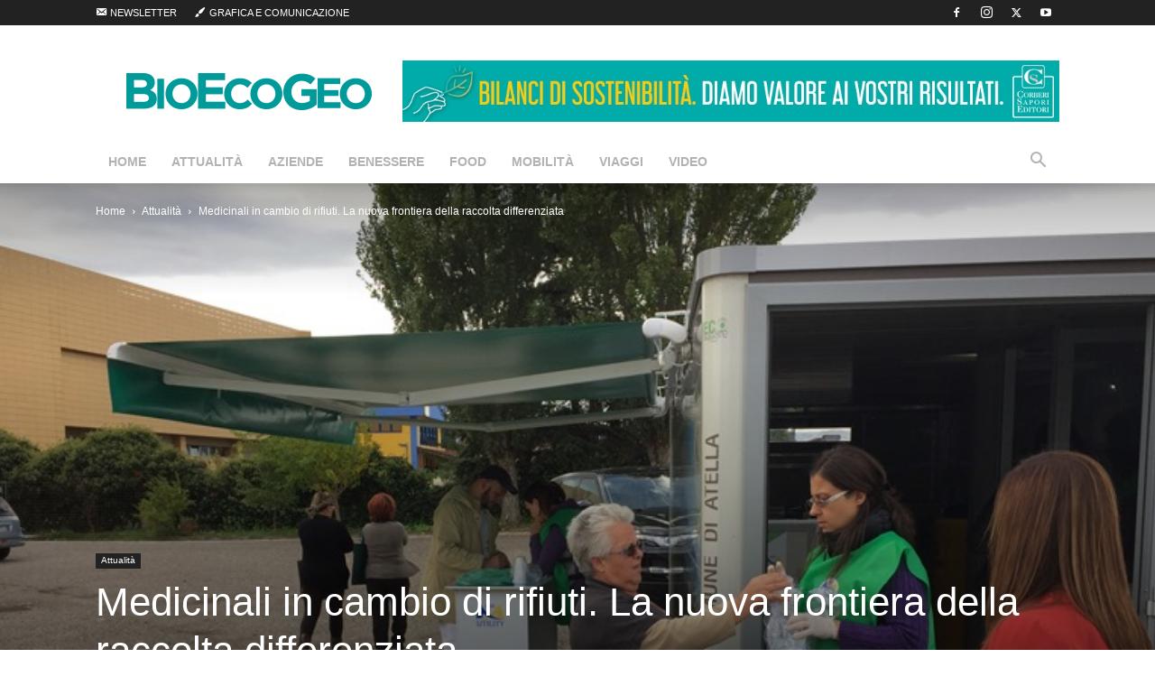

--- FILE ---
content_type: application/javascript; charset=utf-8
request_url: https://cs.iubenda.com/cookie-solution/confs/js/83089526.js
body_size: -241
content:
_iub.csRC = { consApiKey: '4vuv41Tud6xlbNt92SBQbpVqWReDiLoV', showBranding: false, publicId: '874e827f-6db6-11ee-8bfc-5ad8d8c564c0', floatingGroup: false };
_iub.csEnabled = true;
_iub.csPurposes = [4,3,5,2,1];
_iub.cpUpd = 1709845312;
_iub.csT = 0.05;
_iub.googleConsentModeV2 = true;
_iub.totalNumberOfProviders = 14;
